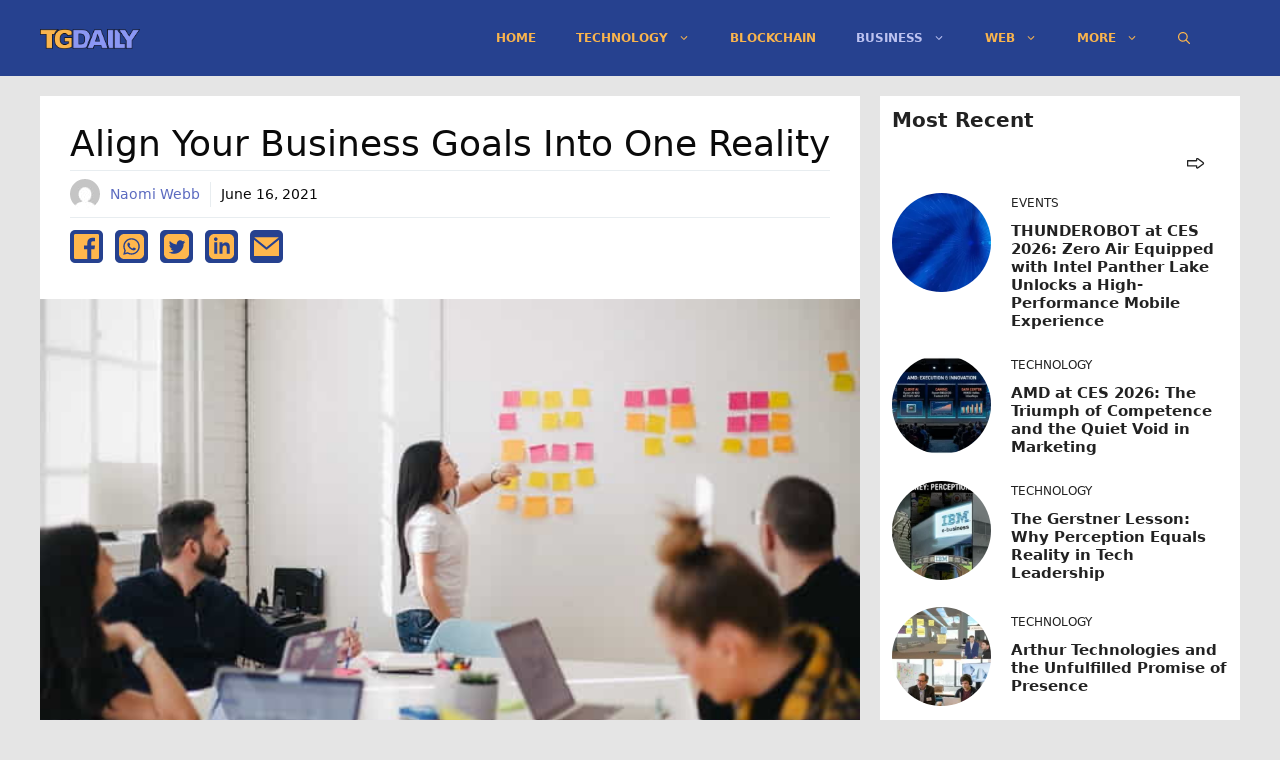

--- FILE ---
content_type: text/html; charset=utf-8
request_url: https://www.google.com/recaptcha/api2/aframe
body_size: 269
content:
<!DOCTYPE HTML><html><head><meta http-equiv="content-type" content="text/html; charset=UTF-8"></head><body><script nonce="QYb7Gtkqr3TOPKQ9TLXAtQ">/** Anti-fraud and anti-abuse applications only. See google.com/recaptcha */ try{var clients={'sodar':'https://pagead2.googlesyndication.com/pagead/sodar?'};window.addEventListener("message",function(a){try{if(a.source===window.parent){var b=JSON.parse(a.data);var c=clients[b['id']];if(c){var d=document.createElement('img');d.src=c+b['params']+'&rc='+(localStorage.getItem("rc::a")?sessionStorage.getItem("rc::b"):"");window.document.body.appendChild(d);sessionStorage.setItem("rc::e",parseInt(sessionStorage.getItem("rc::e")||0)+1);localStorage.setItem("rc::h",'1768523767279');}}}catch(b){}});window.parent.postMessage("_grecaptcha_ready", "*");}catch(b){}</script></body></html>